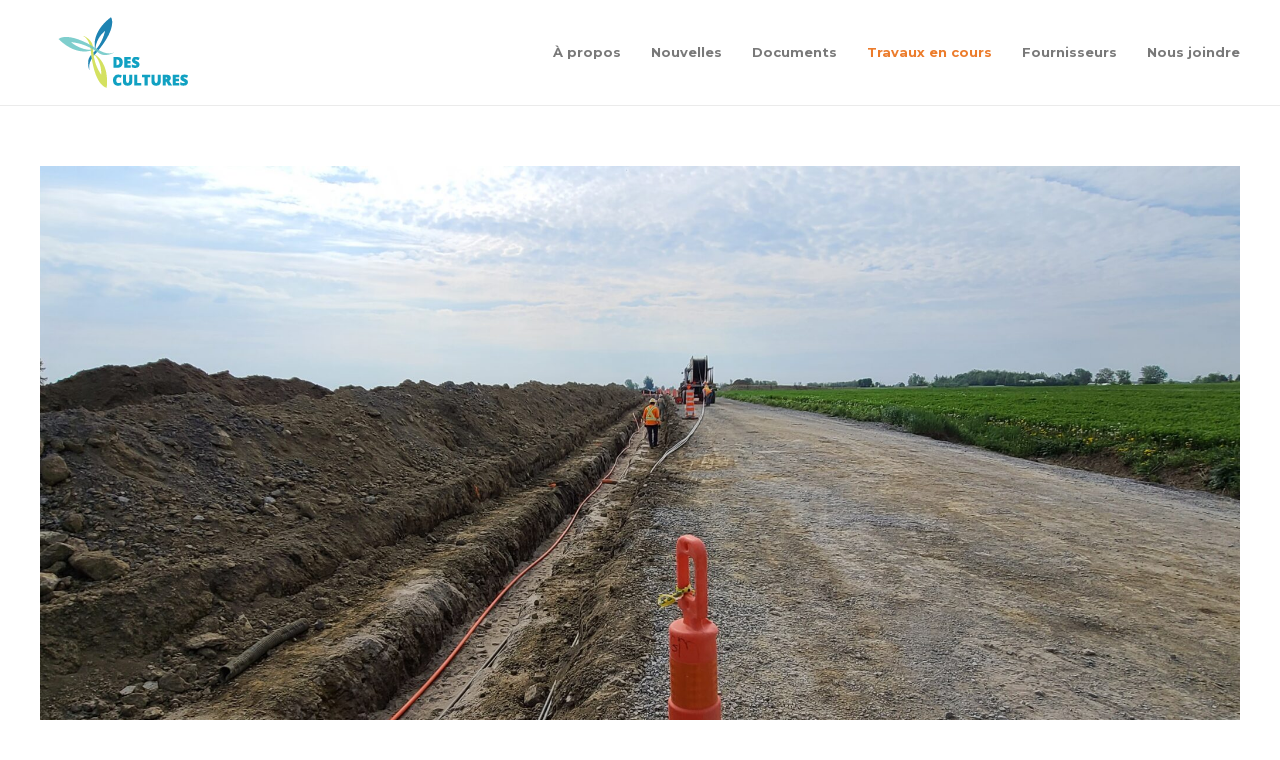

--- FILE ---
content_type: text/html; charset=utf-8
request_url: https://www.google.com/recaptcha/api2/anchor?ar=1&k=6Lfx1yEaAAAAAE_NW52jnUt-gY1lGAgjf2eaazR4&co=aHR0cHM6Ly9wcm9qZXRlb2xpZW5kZXNjdWx0dXJlcy5jb206NDQz&hl=en&v=PoyoqOPhxBO7pBk68S4YbpHZ&size=invisible&anchor-ms=20000&execute-ms=30000&cb=ug8vd9d9ljly
body_size: 48783
content:
<!DOCTYPE HTML><html dir="ltr" lang="en"><head><meta http-equiv="Content-Type" content="text/html; charset=UTF-8">
<meta http-equiv="X-UA-Compatible" content="IE=edge">
<title>reCAPTCHA</title>
<style type="text/css">
/* cyrillic-ext */
@font-face {
  font-family: 'Roboto';
  font-style: normal;
  font-weight: 400;
  font-stretch: 100%;
  src: url(//fonts.gstatic.com/s/roboto/v48/KFO7CnqEu92Fr1ME7kSn66aGLdTylUAMa3GUBHMdazTgWw.woff2) format('woff2');
  unicode-range: U+0460-052F, U+1C80-1C8A, U+20B4, U+2DE0-2DFF, U+A640-A69F, U+FE2E-FE2F;
}
/* cyrillic */
@font-face {
  font-family: 'Roboto';
  font-style: normal;
  font-weight: 400;
  font-stretch: 100%;
  src: url(//fonts.gstatic.com/s/roboto/v48/KFO7CnqEu92Fr1ME7kSn66aGLdTylUAMa3iUBHMdazTgWw.woff2) format('woff2');
  unicode-range: U+0301, U+0400-045F, U+0490-0491, U+04B0-04B1, U+2116;
}
/* greek-ext */
@font-face {
  font-family: 'Roboto';
  font-style: normal;
  font-weight: 400;
  font-stretch: 100%;
  src: url(//fonts.gstatic.com/s/roboto/v48/KFO7CnqEu92Fr1ME7kSn66aGLdTylUAMa3CUBHMdazTgWw.woff2) format('woff2');
  unicode-range: U+1F00-1FFF;
}
/* greek */
@font-face {
  font-family: 'Roboto';
  font-style: normal;
  font-weight: 400;
  font-stretch: 100%;
  src: url(//fonts.gstatic.com/s/roboto/v48/KFO7CnqEu92Fr1ME7kSn66aGLdTylUAMa3-UBHMdazTgWw.woff2) format('woff2');
  unicode-range: U+0370-0377, U+037A-037F, U+0384-038A, U+038C, U+038E-03A1, U+03A3-03FF;
}
/* math */
@font-face {
  font-family: 'Roboto';
  font-style: normal;
  font-weight: 400;
  font-stretch: 100%;
  src: url(//fonts.gstatic.com/s/roboto/v48/KFO7CnqEu92Fr1ME7kSn66aGLdTylUAMawCUBHMdazTgWw.woff2) format('woff2');
  unicode-range: U+0302-0303, U+0305, U+0307-0308, U+0310, U+0312, U+0315, U+031A, U+0326-0327, U+032C, U+032F-0330, U+0332-0333, U+0338, U+033A, U+0346, U+034D, U+0391-03A1, U+03A3-03A9, U+03B1-03C9, U+03D1, U+03D5-03D6, U+03F0-03F1, U+03F4-03F5, U+2016-2017, U+2034-2038, U+203C, U+2040, U+2043, U+2047, U+2050, U+2057, U+205F, U+2070-2071, U+2074-208E, U+2090-209C, U+20D0-20DC, U+20E1, U+20E5-20EF, U+2100-2112, U+2114-2115, U+2117-2121, U+2123-214F, U+2190, U+2192, U+2194-21AE, U+21B0-21E5, U+21F1-21F2, U+21F4-2211, U+2213-2214, U+2216-22FF, U+2308-230B, U+2310, U+2319, U+231C-2321, U+2336-237A, U+237C, U+2395, U+239B-23B7, U+23D0, U+23DC-23E1, U+2474-2475, U+25AF, U+25B3, U+25B7, U+25BD, U+25C1, U+25CA, U+25CC, U+25FB, U+266D-266F, U+27C0-27FF, U+2900-2AFF, U+2B0E-2B11, U+2B30-2B4C, U+2BFE, U+3030, U+FF5B, U+FF5D, U+1D400-1D7FF, U+1EE00-1EEFF;
}
/* symbols */
@font-face {
  font-family: 'Roboto';
  font-style: normal;
  font-weight: 400;
  font-stretch: 100%;
  src: url(//fonts.gstatic.com/s/roboto/v48/KFO7CnqEu92Fr1ME7kSn66aGLdTylUAMaxKUBHMdazTgWw.woff2) format('woff2');
  unicode-range: U+0001-000C, U+000E-001F, U+007F-009F, U+20DD-20E0, U+20E2-20E4, U+2150-218F, U+2190, U+2192, U+2194-2199, U+21AF, U+21E6-21F0, U+21F3, U+2218-2219, U+2299, U+22C4-22C6, U+2300-243F, U+2440-244A, U+2460-24FF, U+25A0-27BF, U+2800-28FF, U+2921-2922, U+2981, U+29BF, U+29EB, U+2B00-2BFF, U+4DC0-4DFF, U+FFF9-FFFB, U+10140-1018E, U+10190-1019C, U+101A0, U+101D0-101FD, U+102E0-102FB, U+10E60-10E7E, U+1D2C0-1D2D3, U+1D2E0-1D37F, U+1F000-1F0FF, U+1F100-1F1AD, U+1F1E6-1F1FF, U+1F30D-1F30F, U+1F315, U+1F31C, U+1F31E, U+1F320-1F32C, U+1F336, U+1F378, U+1F37D, U+1F382, U+1F393-1F39F, U+1F3A7-1F3A8, U+1F3AC-1F3AF, U+1F3C2, U+1F3C4-1F3C6, U+1F3CA-1F3CE, U+1F3D4-1F3E0, U+1F3ED, U+1F3F1-1F3F3, U+1F3F5-1F3F7, U+1F408, U+1F415, U+1F41F, U+1F426, U+1F43F, U+1F441-1F442, U+1F444, U+1F446-1F449, U+1F44C-1F44E, U+1F453, U+1F46A, U+1F47D, U+1F4A3, U+1F4B0, U+1F4B3, U+1F4B9, U+1F4BB, U+1F4BF, U+1F4C8-1F4CB, U+1F4D6, U+1F4DA, U+1F4DF, U+1F4E3-1F4E6, U+1F4EA-1F4ED, U+1F4F7, U+1F4F9-1F4FB, U+1F4FD-1F4FE, U+1F503, U+1F507-1F50B, U+1F50D, U+1F512-1F513, U+1F53E-1F54A, U+1F54F-1F5FA, U+1F610, U+1F650-1F67F, U+1F687, U+1F68D, U+1F691, U+1F694, U+1F698, U+1F6AD, U+1F6B2, U+1F6B9-1F6BA, U+1F6BC, U+1F6C6-1F6CF, U+1F6D3-1F6D7, U+1F6E0-1F6EA, U+1F6F0-1F6F3, U+1F6F7-1F6FC, U+1F700-1F7FF, U+1F800-1F80B, U+1F810-1F847, U+1F850-1F859, U+1F860-1F887, U+1F890-1F8AD, U+1F8B0-1F8BB, U+1F8C0-1F8C1, U+1F900-1F90B, U+1F93B, U+1F946, U+1F984, U+1F996, U+1F9E9, U+1FA00-1FA6F, U+1FA70-1FA7C, U+1FA80-1FA89, U+1FA8F-1FAC6, U+1FACE-1FADC, U+1FADF-1FAE9, U+1FAF0-1FAF8, U+1FB00-1FBFF;
}
/* vietnamese */
@font-face {
  font-family: 'Roboto';
  font-style: normal;
  font-weight: 400;
  font-stretch: 100%;
  src: url(//fonts.gstatic.com/s/roboto/v48/KFO7CnqEu92Fr1ME7kSn66aGLdTylUAMa3OUBHMdazTgWw.woff2) format('woff2');
  unicode-range: U+0102-0103, U+0110-0111, U+0128-0129, U+0168-0169, U+01A0-01A1, U+01AF-01B0, U+0300-0301, U+0303-0304, U+0308-0309, U+0323, U+0329, U+1EA0-1EF9, U+20AB;
}
/* latin-ext */
@font-face {
  font-family: 'Roboto';
  font-style: normal;
  font-weight: 400;
  font-stretch: 100%;
  src: url(//fonts.gstatic.com/s/roboto/v48/KFO7CnqEu92Fr1ME7kSn66aGLdTylUAMa3KUBHMdazTgWw.woff2) format('woff2');
  unicode-range: U+0100-02BA, U+02BD-02C5, U+02C7-02CC, U+02CE-02D7, U+02DD-02FF, U+0304, U+0308, U+0329, U+1D00-1DBF, U+1E00-1E9F, U+1EF2-1EFF, U+2020, U+20A0-20AB, U+20AD-20C0, U+2113, U+2C60-2C7F, U+A720-A7FF;
}
/* latin */
@font-face {
  font-family: 'Roboto';
  font-style: normal;
  font-weight: 400;
  font-stretch: 100%;
  src: url(//fonts.gstatic.com/s/roboto/v48/KFO7CnqEu92Fr1ME7kSn66aGLdTylUAMa3yUBHMdazQ.woff2) format('woff2');
  unicode-range: U+0000-00FF, U+0131, U+0152-0153, U+02BB-02BC, U+02C6, U+02DA, U+02DC, U+0304, U+0308, U+0329, U+2000-206F, U+20AC, U+2122, U+2191, U+2193, U+2212, U+2215, U+FEFF, U+FFFD;
}
/* cyrillic-ext */
@font-face {
  font-family: 'Roboto';
  font-style: normal;
  font-weight: 500;
  font-stretch: 100%;
  src: url(//fonts.gstatic.com/s/roboto/v48/KFO7CnqEu92Fr1ME7kSn66aGLdTylUAMa3GUBHMdazTgWw.woff2) format('woff2');
  unicode-range: U+0460-052F, U+1C80-1C8A, U+20B4, U+2DE0-2DFF, U+A640-A69F, U+FE2E-FE2F;
}
/* cyrillic */
@font-face {
  font-family: 'Roboto';
  font-style: normal;
  font-weight: 500;
  font-stretch: 100%;
  src: url(//fonts.gstatic.com/s/roboto/v48/KFO7CnqEu92Fr1ME7kSn66aGLdTylUAMa3iUBHMdazTgWw.woff2) format('woff2');
  unicode-range: U+0301, U+0400-045F, U+0490-0491, U+04B0-04B1, U+2116;
}
/* greek-ext */
@font-face {
  font-family: 'Roboto';
  font-style: normal;
  font-weight: 500;
  font-stretch: 100%;
  src: url(//fonts.gstatic.com/s/roboto/v48/KFO7CnqEu92Fr1ME7kSn66aGLdTylUAMa3CUBHMdazTgWw.woff2) format('woff2');
  unicode-range: U+1F00-1FFF;
}
/* greek */
@font-face {
  font-family: 'Roboto';
  font-style: normal;
  font-weight: 500;
  font-stretch: 100%;
  src: url(//fonts.gstatic.com/s/roboto/v48/KFO7CnqEu92Fr1ME7kSn66aGLdTylUAMa3-UBHMdazTgWw.woff2) format('woff2');
  unicode-range: U+0370-0377, U+037A-037F, U+0384-038A, U+038C, U+038E-03A1, U+03A3-03FF;
}
/* math */
@font-face {
  font-family: 'Roboto';
  font-style: normal;
  font-weight: 500;
  font-stretch: 100%;
  src: url(//fonts.gstatic.com/s/roboto/v48/KFO7CnqEu92Fr1ME7kSn66aGLdTylUAMawCUBHMdazTgWw.woff2) format('woff2');
  unicode-range: U+0302-0303, U+0305, U+0307-0308, U+0310, U+0312, U+0315, U+031A, U+0326-0327, U+032C, U+032F-0330, U+0332-0333, U+0338, U+033A, U+0346, U+034D, U+0391-03A1, U+03A3-03A9, U+03B1-03C9, U+03D1, U+03D5-03D6, U+03F0-03F1, U+03F4-03F5, U+2016-2017, U+2034-2038, U+203C, U+2040, U+2043, U+2047, U+2050, U+2057, U+205F, U+2070-2071, U+2074-208E, U+2090-209C, U+20D0-20DC, U+20E1, U+20E5-20EF, U+2100-2112, U+2114-2115, U+2117-2121, U+2123-214F, U+2190, U+2192, U+2194-21AE, U+21B0-21E5, U+21F1-21F2, U+21F4-2211, U+2213-2214, U+2216-22FF, U+2308-230B, U+2310, U+2319, U+231C-2321, U+2336-237A, U+237C, U+2395, U+239B-23B7, U+23D0, U+23DC-23E1, U+2474-2475, U+25AF, U+25B3, U+25B7, U+25BD, U+25C1, U+25CA, U+25CC, U+25FB, U+266D-266F, U+27C0-27FF, U+2900-2AFF, U+2B0E-2B11, U+2B30-2B4C, U+2BFE, U+3030, U+FF5B, U+FF5D, U+1D400-1D7FF, U+1EE00-1EEFF;
}
/* symbols */
@font-face {
  font-family: 'Roboto';
  font-style: normal;
  font-weight: 500;
  font-stretch: 100%;
  src: url(//fonts.gstatic.com/s/roboto/v48/KFO7CnqEu92Fr1ME7kSn66aGLdTylUAMaxKUBHMdazTgWw.woff2) format('woff2');
  unicode-range: U+0001-000C, U+000E-001F, U+007F-009F, U+20DD-20E0, U+20E2-20E4, U+2150-218F, U+2190, U+2192, U+2194-2199, U+21AF, U+21E6-21F0, U+21F3, U+2218-2219, U+2299, U+22C4-22C6, U+2300-243F, U+2440-244A, U+2460-24FF, U+25A0-27BF, U+2800-28FF, U+2921-2922, U+2981, U+29BF, U+29EB, U+2B00-2BFF, U+4DC0-4DFF, U+FFF9-FFFB, U+10140-1018E, U+10190-1019C, U+101A0, U+101D0-101FD, U+102E0-102FB, U+10E60-10E7E, U+1D2C0-1D2D3, U+1D2E0-1D37F, U+1F000-1F0FF, U+1F100-1F1AD, U+1F1E6-1F1FF, U+1F30D-1F30F, U+1F315, U+1F31C, U+1F31E, U+1F320-1F32C, U+1F336, U+1F378, U+1F37D, U+1F382, U+1F393-1F39F, U+1F3A7-1F3A8, U+1F3AC-1F3AF, U+1F3C2, U+1F3C4-1F3C6, U+1F3CA-1F3CE, U+1F3D4-1F3E0, U+1F3ED, U+1F3F1-1F3F3, U+1F3F5-1F3F7, U+1F408, U+1F415, U+1F41F, U+1F426, U+1F43F, U+1F441-1F442, U+1F444, U+1F446-1F449, U+1F44C-1F44E, U+1F453, U+1F46A, U+1F47D, U+1F4A3, U+1F4B0, U+1F4B3, U+1F4B9, U+1F4BB, U+1F4BF, U+1F4C8-1F4CB, U+1F4D6, U+1F4DA, U+1F4DF, U+1F4E3-1F4E6, U+1F4EA-1F4ED, U+1F4F7, U+1F4F9-1F4FB, U+1F4FD-1F4FE, U+1F503, U+1F507-1F50B, U+1F50D, U+1F512-1F513, U+1F53E-1F54A, U+1F54F-1F5FA, U+1F610, U+1F650-1F67F, U+1F687, U+1F68D, U+1F691, U+1F694, U+1F698, U+1F6AD, U+1F6B2, U+1F6B9-1F6BA, U+1F6BC, U+1F6C6-1F6CF, U+1F6D3-1F6D7, U+1F6E0-1F6EA, U+1F6F0-1F6F3, U+1F6F7-1F6FC, U+1F700-1F7FF, U+1F800-1F80B, U+1F810-1F847, U+1F850-1F859, U+1F860-1F887, U+1F890-1F8AD, U+1F8B0-1F8BB, U+1F8C0-1F8C1, U+1F900-1F90B, U+1F93B, U+1F946, U+1F984, U+1F996, U+1F9E9, U+1FA00-1FA6F, U+1FA70-1FA7C, U+1FA80-1FA89, U+1FA8F-1FAC6, U+1FACE-1FADC, U+1FADF-1FAE9, U+1FAF0-1FAF8, U+1FB00-1FBFF;
}
/* vietnamese */
@font-face {
  font-family: 'Roboto';
  font-style: normal;
  font-weight: 500;
  font-stretch: 100%;
  src: url(//fonts.gstatic.com/s/roboto/v48/KFO7CnqEu92Fr1ME7kSn66aGLdTylUAMa3OUBHMdazTgWw.woff2) format('woff2');
  unicode-range: U+0102-0103, U+0110-0111, U+0128-0129, U+0168-0169, U+01A0-01A1, U+01AF-01B0, U+0300-0301, U+0303-0304, U+0308-0309, U+0323, U+0329, U+1EA0-1EF9, U+20AB;
}
/* latin-ext */
@font-face {
  font-family: 'Roboto';
  font-style: normal;
  font-weight: 500;
  font-stretch: 100%;
  src: url(//fonts.gstatic.com/s/roboto/v48/KFO7CnqEu92Fr1ME7kSn66aGLdTylUAMa3KUBHMdazTgWw.woff2) format('woff2');
  unicode-range: U+0100-02BA, U+02BD-02C5, U+02C7-02CC, U+02CE-02D7, U+02DD-02FF, U+0304, U+0308, U+0329, U+1D00-1DBF, U+1E00-1E9F, U+1EF2-1EFF, U+2020, U+20A0-20AB, U+20AD-20C0, U+2113, U+2C60-2C7F, U+A720-A7FF;
}
/* latin */
@font-face {
  font-family: 'Roboto';
  font-style: normal;
  font-weight: 500;
  font-stretch: 100%;
  src: url(//fonts.gstatic.com/s/roboto/v48/KFO7CnqEu92Fr1ME7kSn66aGLdTylUAMa3yUBHMdazQ.woff2) format('woff2');
  unicode-range: U+0000-00FF, U+0131, U+0152-0153, U+02BB-02BC, U+02C6, U+02DA, U+02DC, U+0304, U+0308, U+0329, U+2000-206F, U+20AC, U+2122, U+2191, U+2193, U+2212, U+2215, U+FEFF, U+FFFD;
}
/* cyrillic-ext */
@font-face {
  font-family: 'Roboto';
  font-style: normal;
  font-weight: 900;
  font-stretch: 100%;
  src: url(//fonts.gstatic.com/s/roboto/v48/KFO7CnqEu92Fr1ME7kSn66aGLdTylUAMa3GUBHMdazTgWw.woff2) format('woff2');
  unicode-range: U+0460-052F, U+1C80-1C8A, U+20B4, U+2DE0-2DFF, U+A640-A69F, U+FE2E-FE2F;
}
/* cyrillic */
@font-face {
  font-family: 'Roboto';
  font-style: normal;
  font-weight: 900;
  font-stretch: 100%;
  src: url(//fonts.gstatic.com/s/roboto/v48/KFO7CnqEu92Fr1ME7kSn66aGLdTylUAMa3iUBHMdazTgWw.woff2) format('woff2');
  unicode-range: U+0301, U+0400-045F, U+0490-0491, U+04B0-04B1, U+2116;
}
/* greek-ext */
@font-face {
  font-family: 'Roboto';
  font-style: normal;
  font-weight: 900;
  font-stretch: 100%;
  src: url(//fonts.gstatic.com/s/roboto/v48/KFO7CnqEu92Fr1ME7kSn66aGLdTylUAMa3CUBHMdazTgWw.woff2) format('woff2');
  unicode-range: U+1F00-1FFF;
}
/* greek */
@font-face {
  font-family: 'Roboto';
  font-style: normal;
  font-weight: 900;
  font-stretch: 100%;
  src: url(//fonts.gstatic.com/s/roboto/v48/KFO7CnqEu92Fr1ME7kSn66aGLdTylUAMa3-UBHMdazTgWw.woff2) format('woff2');
  unicode-range: U+0370-0377, U+037A-037F, U+0384-038A, U+038C, U+038E-03A1, U+03A3-03FF;
}
/* math */
@font-face {
  font-family: 'Roboto';
  font-style: normal;
  font-weight: 900;
  font-stretch: 100%;
  src: url(//fonts.gstatic.com/s/roboto/v48/KFO7CnqEu92Fr1ME7kSn66aGLdTylUAMawCUBHMdazTgWw.woff2) format('woff2');
  unicode-range: U+0302-0303, U+0305, U+0307-0308, U+0310, U+0312, U+0315, U+031A, U+0326-0327, U+032C, U+032F-0330, U+0332-0333, U+0338, U+033A, U+0346, U+034D, U+0391-03A1, U+03A3-03A9, U+03B1-03C9, U+03D1, U+03D5-03D6, U+03F0-03F1, U+03F4-03F5, U+2016-2017, U+2034-2038, U+203C, U+2040, U+2043, U+2047, U+2050, U+2057, U+205F, U+2070-2071, U+2074-208E, U+2090-209C, U+20D0-20DC, U+20E1, U+20E5-20EF, U+2100-2112, U+2114-2115, U+2117-2121, U+2123-214F, U+2190, U+2192, U+2194-21AE, U+21B0-21E5, U+21F1-21F2, U+21F4-2211, U+2213-2214, U+2216-22FF, U+2308-230B, U+2310, U+2319, U+231C-2321, U+2336-237A, U+237C, U+2395, U+239B-23B7, U+23D0, U+23DC-23E1, U+2474-2475, U+25AF, U+25B3, U+25B7, U+25BD, U+25C1, U+25CA, U+25CC, U+25FB, U+266D-266F, U+27C0-27FF, U+2900-2AFF, U+2B0E-2B11, U+2B30-2B4C, U+2BFE, U+3030, U+FF5B, U+FF5D, U+1D400-1D7FF, U+1EE00-1EEFF;
}
/* symbols */
@font-face {
  font-family: 'Roboto';
  font-style: normal;
  font-weight: 900;
  font-stretch: 100%;
  src: url(//fonts.gstatic.com/s/roboto/v48/KFO7CnqEu92Fr1ME7kSn66aGLdTylUAMaxKUBHMdazTgWw.woff2) format('woff2');
  unicode-range: U+0001-000C, U+000E-001F, U+007F-009F, U+20DD-20E0, U+20E2-20E4, U+2150-218F, U+2190, U+2192, U+2194-2199, U+21AF, U+21E6-21F0, U+21F3, U+2218-2219, U+2299, U+22C4-22C6, U+2300-243F, U+2440-244A, U+2460-24FF, U+25A0-27BF, U+2800-28FF, U+2921-2922, U+2981, U+29BF, U+29EB, U+2B00-2BFF, U+4DC0-4DFF, U+FFF9-FFFB, U+10140-1018E, U+10190-1019C, U+101A0, U+101D0-101FD, U+102E0-102FB, U+10E60-10E7E, U+1D2C0-1D2D3, U+1D2E0-1D37F, U+1F000-1F0FF, U+1F100-1F1AD, U+1F1E6-1F1FF, U+1F30D-1F30F, U+1F315, U+1F31C, U+1F31E, U+1F320-1F32C, U+1F336, U+1F378, U+1F37D, U+1F382, U+1F393-1F39F, U+1F3A7-1F3A8, U+1F3AC-1F3AF, U+1F3C2, U+1F3C4-1F3C6, U+1F3CA-1F3CE, U+1F3D4-1F3E0, U+1F3ED, U+1F3F1-1F3F3, U+1F3F5-1F3F7, U+1F408, U+1F415, U+1F41F, U+1F426, U+1F43F, U+1F441-1F442, U+1F444, U+1F446-1F449, U+1F44C-1F44E, U+1F453, U+1F46A, U+1F47D, U+1F4A3, U+1F4B0, U+1F4B3, U+1F4B9, U+1F4BB, U+1F4BF, U+1F4C8-1F4CB, U+1F4D6, U+1F4DA, U+1F4DF, U+1F4E3-1F4E6, U+1F4EA-1F4ED, U+1F4F7, U+1F4F9-1F4FB, U+1F4FD-1F4FE, U+1F503, U+1F507-1F50B, U+1F50D, U+1F512-1F513, U+1F53E-1F54A, U+1F54F-1F5FA, U+1F610, U+1F650-1F67F, U+1F687, U+1F68D, U+1F691, U+1F694, U+1F698, U+1F6AD, U+1F6B2, U+1F6B9-1F6BA, U+1F6BC, U+1F6C6-1F6CF, U+1F6D3-1F6D7, U+1F6E0-1F6EA, U+1F6F0-1F6F3, U+1F6F7-1F6FC, U+1F700-1F7FF, U+1F800-1F80B, U+1F810-1F847, U+1F850-1F859, U+1F860-1F887, U+1F890-1F8AD, U+1F8B0-1F8BB, U+1F8C0-1F8C1, U+1F900-1F90B, U+1F93B, U+1F946, U+1F984, U+1F996, U+1F9E9, U+1FA00-1FA6F, U+1FA70-1FA7C, U+1FA80-1FA89, U+1FA8F-1FAC6, U+1FACE-1FADC, U+1FADF-1FAE9, U+1FAF0-1FAF8, U+1FB00-1FBFF;
}
/* vietnamese */
@font-face {
  font-family: 'Roboto';
  font-style: normal;
  font-weight: 900;
  font-stretch: 100%;
  src: url(//fonts.gstatic.com/s/roboto/v48/KFO7CnqEu92Fr1ME7kSn66aGLdTylUAMa3OUBHMdazTgWw.woff2) format('woff2');
  unicode-range: U+0102-0103, U+0110-0111, U+0128-0129, U+0168-0169, U+01A0-01A1, U+01AF-01B0, U+0300-0301, U+0303-0304, U+0308-0309, U+0323, U+0329, U+1EA0-1EF9, U+20AB;
}
/* latin-ext */
@font-face {
  font-family: 'Roboto';
  font-style: normal;
  font-weight: 900;
  font-stretch: 100%;
  src: url(//fonts.gstatic.com/s/roboto/v48/KFO7CnqEu92Fr1ME7kSn66aGLdTylUAMa3KUBHMdazTgWw.woff2) format('woff2');
  unicode-range: U+0100-02BA, U+02BD-02C5, U+02C7-02CC, U+02CE-02D7, U+02DD-02FF, U+0304, U+0308, U+0329, U+1D00-1DBF, U+1E00-1E9F, U+1EF2-1EFF, U+2020, U+20A0-20AB, U+20AD-20C0, U+2113, U+2C60-2C7F, U+A720-A7FF;
}
/* latin */
@font-face {
  font-family: 'Roboto';
  font-style: normal;
  font-weight: 900;
  font-stretch: 100%;
  src: url(//fonts.gstatic.com/s/roboto/v48/KFO7CnqEu92Fr1ME7kSn66aGLdTylUAMa3yUBHMdazQ.woff2) format('woff2');
  unicode-range: U+0000-00FF, U+0131, U+0152-0153, U+02BB-02BC, U+02C6, U+02DA, U+02DC, U+0304, U+0308, U+0329, U+2000-206F, U+20AC, U+2122, U+2191, U+2193, U+2212, U+2215, U+FEFF, U+FFFD;
}

</style>
<link rel="stylesheet" type="text/css" href="https://www.gstatic.com/recaptcha/releases/PoyoqOPhxBO7pBk68S4YbpHZ/styles__ltr.css">
<script nonce="BqdiW-rB-lHyupCLkdbA7A" type="text/javascript">window['__recaptcha_api'] = 'https://www.google.com/recaptcha/api2/';</script>
<script type="text/javascript" src="https://www.gstatic.com/recaptcha/releases/PoyoqOPhxBO7pBk68S4YbpHZ/recaptcha__en.js" nonce="BqdiW-rB-lHyupCLkdbA7A">
      
    </script></head>
<body><div id="rc-anchor-alert" class="rc-anchor-alert"></div>
<input type="hidden" id="recaptcha-token" value="[base64]">
<script type="text/javascript" nonce="BqdiW-rB-lHyupCLkdbA7A">
      recaptcha.anchor.Main.init("[\x22ainput\x22,[\x22bgdata\x22,\x22\x22,\[base64]/[base64]/[base64]/ZyhXLGgpOnEoW04sMjEsbF0sVywwKSxoKSxmYWxzZSxmYWxzZSl9Y2F0Y2goayl7RygzNTgsVyk/[base64]/[base64]/[base64]/[base64]/[base64]/[base64]/[base64]/bmV3IEJbT10oRFswXSk6dz09Mj9uZXcgQltPXShEWzBdLERbMV0pOnc9PTM/bmV3IEJbT10oRFswXSxEWzFdLERbMl0pOnc9PTQ/[base64]/[base64]/[base64]/[base64]/[base64]\\u003d\x22,\[base64]\x22,\[base64]/DnlVWS8Kzw5nDncOPBcK4w611G0E6N8O/wp/CpgTDpD7CssOoeUNywp4NwpZOZ8Ksej3CiMOOw77CvxHCp0pAw6PDjknDuDTCgRVFwpvDr8OowoIsw6kFXcKYKGrCkMK6AMOhwqPDuQkQwovDsMKBATsmRMOhCnYNQMOJT3XDl8Kvw5vDrGtsNQoOw6LCusOZw4RmwonDnlrCpBJ/w7zCrzNQwrguZiUlY0XCk8K/w57Cr8Kuw7IKDDHCpxtAwolhAsKLc8K1wrXCkBQFfzrCi27Dv00Jw6kIw7PDqCteWHtRFsKKw4pMw7FSwrIYw7DDhyDCrTfChsKKwq/DhhI/ZsKbwqvDjxkARsO7w47DosK9w6vDokPCq1NUXcOPFcKnCsKxw4fDn8K+JRl4wobCjMO/[base64]/[base64]/DqXlQfsO5w5QEwocBL37CosOleHzDlkJXTsOaGlXDpXzCtSDDlQd0EcKqBMKAw5nDncKSw6LDjsKgXMK1w6nCiUfDkT7DhnVNwopRw7hVwrxOD8Khw6PDtsOrJcKYwqvCnh7Dn8KxaMOJwoHCm8Ogw6jCssKsw5JiwrgSw7NSaBPCuC3DtHoRYcK9csOZYMK/w6jChDJUw4ZhVjzCtzYqw6U7CCLDqMKJwprDl8OFwpnDuwJ1w6jCicO5MMO4w6dow4IJG8KWw7pfY8KhwqnDplrCscOEw4rCuRcfMMK9wq1iGxLDvcK9AljDtMOUOFQgLhLDvWXChHxcw4wtT8KresOtw5vCkcKHL0XDisO3w5PDpcKaw4Qqw4d/R8K9wq/Ct8Kuw6zDs0zCl8KtBw1PSFbDnsOIwpQaKwJHwo/Dik1qf8KCw60NTsKLQlPCjzbCh3nDrEAWEDvDvsOpwr4TC8O9FDvCl8KyD3VPwq/Dv8KKwonDpGbDmCt5wpwNU8O5Z8OXTT9NwpjDsljDmMKHM2LDrHVwwqrDp8O8wpUJIMOCQVnCjMKsRG/CqHFxZMOiOsK/w5bDmMKBTsKBPsOXIyR6wprCssKxwoLCs8Kuez/DvMOew71uAcK3w5TDssKgw7AIC0/CpsKUCSgdDRTDkMOvw5DCisK+bhM1UMOlBMORwpEjw5gROlnDlMO3wqcqwr/[base64]/CmQXChhzCo350LsKeOMKpccODGcO2QMO3w7YgIV13PRHChcO+SiXDlsKmw7XDhjHCuMOiw4xeSi/DvUbCg31Gwp8qK8KCa8Okwp9PdXQzZ8OgwplkDMKeeznDgQ/DmTcNJwoWf8KUwqlaecKbwoZlwp5Dw4DCgm5cwrtXdT3DgcODYcO4OizDh0lVOkDDnX3CpsOJdcOvHRMmcm/DmsOLwoPDiyHCsQUdwo/ClRrCuMKfw4LDtMOeO8O8w4jDhMK1ZDQYB8Ksw4LDs0taw6XDgmjDicKHBnXDh2oceU84w6HCtX3Cs8KVwrXDvFtbwqQMw75xwqMcc1rDjwrDssKrw4HDsMKkHsKcXiJIWSvDmMKxHRPCpXcewobCsl51w5E7N1RhGg1xwqbCjMKmCicGwqvCoFNEw6wBwr7DisO/Yy3Dt8KawoHCkCrDvQpbwo3CvMOMBMOHwrHCs8OOwpR+wpxRbcOtDMKfMcOtwrTCh8Opw5XDsU/DtDjCq8KoVcKUw7DDtcKgesOhwoodbATCmi3DvGN8wo3CmDwhwrHDjMOnAsOqVcO1NSnDk2LCsMOZNMOawpwtw4/[base64]/DpcKrwrfCkTjCssKGG8ODOGBXF8KjIcOWwp7DkVzDn8KPI8KoYmHCrcO/w53Cs8KuVzjDkcOvPMKww6BEwqDDhsKewrnCg8O6FmnCtFjCksO2w6kYwoXCq8KCMDQ4VHJTwofCoExHdSnCh1tMw4vDr8K9w6wvCsOQw6RpwpRbwpwWSivClsKmwrx0UcKlwoE2esKwwpdNwr/CuipHO8Kkwq3DlcOxwoUGw6zDkhDCgSQZGT9kexTDp8O+w5VuXUYBw7vDq8KEw4rCgnTCh8OwdDMiwpDDvk4pMsKewpjDl8Oua8OwK8OpwqbDnwxHHS3ClijDtcONw6XDnH3CscKSO2DCn8KQwowYcl/CqEPDpCjDkS7Dug8pw5LDknsHNDcHa8KuSB0GByfCj8KpUnQOZsOjM8Ojwrgow5ESUMKvfiwtwrHCscKxb0rDtMKLKcKRw61Kw6I9fyJRwq3CtA7DpRBWw7NXw44tdcKswpl1NRnCksOGP1QQw7bDnsK9w7/DtsOPwpHDslXDvhLCk1HDvGzClsK1RTHDsnsoJsKuw5Bow7DCukvDisOvHV3Dp13DicO+XcK3GMKBwoTDkXQlw7okwr8gEcOuwrJzwqvDsUfDrcKZMjHClikqbcOQKXbDrAw/XGF9XcKVwpvDucO9w7tYC1rCgMKObCRWw50bC1bDp1HCiMOVZsKTQsKrbMK5w6/CmSjDqVLCs8Kgw45BwpJQZ8KgwoDCijzDhAzDm0/DpgvDqBfCn0jDuC4sUHvDjSIZSSVGLcKNdTXDlsO1wo/Cv8KXw4FhwoBtwq7Do1XCpFpKbcKxFD4eV1DCpMOTCTHDosOuw7fDgGBZPXnCicKuwqFmR8KCw5opwp0uKMOOcRhhHsOfw7N3Y0NhwpUYM8OjwqcAw5Z9K8OUSBHDm8Olw40Gw4HCssOEE8K+woQQScKCZ1jDt3LCq0bChBxRw5QHUCt/[base64]/ScONN2DDi8KHQ8OzwoADFirDt8K0dELCpsO5J0E5aMOdE8KMHMK9w57CpsOMw45/[base64]/HzTDmWLCmVEnwqdBMhDCoMKOw5vDnjsrIQNNwrVFwqVwwpxlOS3DkUbDuwYzwqB/w7kNw6ZTw7PDhlHDssKiw6DDvcKGUBBlw5LDkCjDmsKBwpvClxvCvFcGCGVQw53DmD3DnCBeD8OYXcOxwrAvBcOLw4nCg8K4PsOFJnlwLwsnSsKKT8ONwq91akjCs8OzwrpyBzghw6EMSALCrFDDln0Vwo/[base64]/[base64]/YWvCiXnDk8K8w7RiMVUHXlBsw50DwoN3wofDocK0w6DCkhXCnSp/ZsOdw44IEjjChcK1wrtyLnZcwr4EL8K7fD7DqDc+w5fCq1DClTkTQkM1CzLDkgFxwrvDmsOpfClfOcKaw7pjR8K4w6LDtk84HzEdT8OWa8KrwpfDoMOGwosTwqnDjQnDo8K1wooiw51ow7MyWSrDm1Y3w6HCnkzDnsKEd8Oqwpofwr/DvcKANsOEYsO9wqNYeBbCngRpecOpVMO0Q8O6wr4Jd3TDmcKyEMKAw4nDh8KGwrI1DVJGw73DjsOcOcKwwq9yVHrDm1/CocObcsKtHjo2wr7Dh8Kew6AldcO6wp1MasOsw6JXKsKMw5ReccK9ITJ2wp1Ow4DClcKEwoTDh8KHX8Oiw5rCi10DwqbCqy/[base64]/w7/CrwjCjmpMTwRLajNCc8KXQgV/w77Cq8OIK3xGNMKtEX1jwq/DssKfwrNVw6DCvSHDrh/DhsKsBDnCl3EZNjIMeVcsw4cIw7nChkfCjMOTwp/[base64]/w6nCgG/DlcO6T8Kzw60zw7PDgE7Dq8KMDMKDGU19A8K0wrHDtHZwQMKjdMOjwp1fW8OcKDQ0MsOWCsOBw4jDuhMcNkksw7/[base64]/Du2ZHJMOSwrXClMOMe8K/[base64]/DhWlSw6zDuMKCw6p5woDDqcKxacOUZnPDjG3CqMOqw7TCnlgEw5LDksOvw5TDvy4ow7ZSwqIqAsOjAcKmw5vDmzZxw7wLwpvDkxgQwoDDosKqWB/DocOYfcOsBB4SJlbCnnZVwr/DvMK9T8OWwrvCqsO/[base64]/FsKlHcOLDcOYK2USw5g7RTTDsnnCjsO4woDDhsOpwplyEVDDm8OVLm7DsQYYOFlQZsKGBcK2Q8Kxw5fCjTPDvcOew7vDmm0HLwh/w4rDn8KYIMOcXMKdw7dkw5vCk8K0UsKDwpMfw5XDnAoUMA5dw6PCtkkVO8Kuw7k6wp7Dh8KhTzNGOMK1NzPDvk7DmcOFM8KsIzfCqcOXwr7Doj/CmsKidEk8w4QoHjvCuFEnwpRGesKmwrBqLcORfSPDijlswr55wrfDo3MrwpluPsKaTwjCuxrDrS5XJRNJwrl3wofCtmB4w4Bhw7ZlRwnClMOTWMOjwrbCiFIOSgdKPxzDv8OMw5jDqMKDw6Z2P8OnSUFUwprDpCNVw6vDicK/[base64]/CqgkLw4zCnMK+BnvCgsKOw6TDusKYwq7Cr8KwwpFowocCw7/DgEoCwpvCgQ9Aw7TCiMKhw7dowpjCnEMQw6vDiTzCksORwpRWw6pZdsKoCANcw4HDjh/[base64]/W8Ovw5nCuhbClhcfwoh3w7R1LsObUMKGBlbDk3xSKsKqw5PClcOCw4/DvsKJwoTDpAXDszvCmMKCwp/[base64]/DsjDCnWXCrMOiNsOFw4hewrfCo8OYDcKfJhQoI8KPcyh5fcOIMMKwWMOSMsKBwr/CsnHChcKqw7TDnXHDrT1BKR/CsnsEw6xpw6kgwprCnCXDqA/DkMKsF8Oow7BCwqbDlsKdw7XDoSBmbsKyIsKlw7vCkMOHCydpKXfCh1AkwrPDtjp3w67CghfCuEtRwoA5MULDiMO8wrQJwqDDqA1RQcKDRMOWQ8K+bQMGGsKVfcKZw69NVVvDvznCvsKtfV9/Ojlkwog/DcK+w7w+w5nClzkaw5zCkHPCv8OKwo/DrV7DmkjDpkRMw4XDg29xSMOtflfCkGLDocKmw6k7ES1vw4gQBcO2csKLD28LMQHCqHrCisKCBMOJBsOscE/CosKNZcOgTEHCtDbChsKYD8OqwrzDohszTz0fwrHDlsK4w6rCtcOQw77CvcKAfh1Yw4/DiF3DscOEwpooGnzCrMODVhA4wq7DksKhwpt5w7vCqG4yw7UPw7RxZW7Clw08w7LDi8OCMMKkw4wdAw13DCLDscKBGEzCrcOrQEVTwqbDs0hLw4jDjMOXVsOWwoPDscO1SVcJJsO2wqc+XsOPYGAmPsKfw5nCjMOaw5vDt8KoKMK/wokpBcOjw4/ClQ7CtsOOYHLCml4cwqRbwpDCssO5wqRrc2LCscOzFhQ0EkF8w5jDqnJpwp/Ci8K6VsONO1JwwooyF8K6w7vCtsOOwqnCq8OJdlt3LDJfA1sjwr3DvFV7I8OZwrRSw5pEOsKGTcK5PsKQwqPDq8OgFsKowrzDosO1wr0yw7Ntw4IOY8KRZAVBwrDDpMOiwozCscKbwrbDnXzDvnrDksOPwpd+wrjCqcKZQMKYwo5cU8O9w6DDoS0eW8O/wr0sw69cwqnDtcKEw7xrM8KCDcKzw4XDkHjCj1fDvycjTS5/AWLCnMOPB8OkKjlGPHbClx1FHX4Hw6MhIHXDrHBNBULCp3ZuwqdbwqxFEcOAScOvwovDhcOXScKsw60nJBEdZcKJwrrDscO2w7tEw4klw4rCv8KCbcOfwrAJY8KdwqQxw5PCpcOXw5BBXcKBK8O/YMODw59ewqlew5JYw7PCrCsIw4vCmMKDw6tTJsK2NDvCj8KCeRnCoGLDlMObwrLDpAA/w4jCsMKASsOGYcOAwopxblVCw53DncOdwqMRWGnDjcKCwp3CgThvw77DscO1XVPDrsOpUzrCrsKJagbCrEszwobCrQLDpVRKw4dHSMK9A29SwrfCpsKzw6nDmMKVw5vDq09qE8KDw5TCkcK/KU4+w7rDk2Brw6HDsEsew7vChcKHL0jDgDLCgcKHDW9Jw6TCi8O1w5B0wp/DhcOswoRww6fCnsK8L11BZAxNdsK2w7XDtUcxw50BAX7DvMOseMObPMO5Dg81w4TDpx0aw6/Cly/[base64]/Ci1DCnnXCk0vCucOsR8KmbcOyTMOQDMKMSERkw4NUwqhaRsKzBsOQDTJ/wovCqsKawqbDihVowro6w6XDpsK+wopsFsOvwpjClGjCoEbDk8Ovw4lXRMOUw7ovw7bCkcKpw5fCt1fDoSAsdsKDw4VnC8KkTMKVFTMoXS9fw7TDj8O3Eg0uCMOnwq4Qwokmw4MgZTZxbCAFFMKOccOrwrfDnMKFwqLDr2TDpMORNsKnGcKdBMKsw5HDpcK/[base64]/LsKtwq7CkcOIB8KLasOiw5PCvT3CoUbDgkByw6TDjsO2Kw4GwonDrEUuw4Qkw4sxwoV2VVMtwocGw5xlcSFOe2vDk2rDj8OcZmRywoMqHw/[base64]/CtXoRwq/CjsKILcOmwq0TwocxMHoDwpYGLcKnwpM2ZGUBwqcCwoHDkH7CvcKZOWI8w73DtAdsJMKzwqrDpMKLw6fCsXLDqsOCYBhDwp/Dq0JFIcOqw51IwqTCh8OSw54/wpRJwozDskFNPGjCp8K3GFV5w4XCjsOqA0B+wrLDrVHCtgY4HjvCnVcyFjrCo0fChhgUOkHCj8OEw5zCjBbCq3M/WMOLw5EyUsO/[base64]/DuMOtdcO3HMOQBHpvSkYgwqQvZ33Ct8KCDGgow6rCt3JYGsOXVGfDsz/DgkMWIsOeHy3Dk8OGwoXCr3AfwpLDmFRyJ8O/LVw/bXHCocKvwrBRfC3DmcO5wpHCn8KDw5YywozDncOzw6HDv1nDiMKww57DhhTCgMKZw4jCosO/DxvDtMKyEcOcwp0zRMOsCcOEEMOTYUYRwoM/fsOZK0PDokDDunvCrMOIagzCpkTCt8OqwpbDnGPCqcOywrMcGXwmwqZbw640wqrCgcK0esK7GMKfGjXClcKtVsOEZ0JCwq/DmMKtw7jDuMK7w7TCmMKOw713wpHCi8KVUsO2EcONw5ZLw7EOwo4iFl3DucOITMO1w5QLwr1jwp8/dhpDw5dmw755CcKOXlpBwrDDqsOyw7LDn8OhbRrCvxbDqiTDv3jCvMKQCMO/[base64]/[base64]/Dr8KLfjVlw6hUaMO/w5bDpsOTK8KzScKyw5/Co8K4bCdNwq8QQsKhc8KawoTDkXfCqcOKw7PCmi8yXsOsJyLCoCwIw5M1amtTwpLCtFx1w4zCvcOww6wfW8O4wo/DqcK/[base64]/KcOow5x6wohKwpHCoA7DllULwrjCpSvCj0zDiT4CwoPDusKBw7JfZRjDsQnDv8OTw54zw4zDhsKSwpHDh3bCisOiwoPDgcK0w5otDhrCi3HDmwEAFnTDj1g4w70Pw5HCmFLCikrCv8KWwqrCpmYIwrPCscO0wrsiSsO/wpFgKWjDuGM/XcK9wqkTwq/CvMKqw7nDlMOkeTvDtcKdwojCgC7Di8O7EMK+w4DCpcKgwpzCmB4CC8OgbnIrw4VewrR+wo8/w7Ecw67DkFo+LsO4wqp0w5ddN3FUwrrDji7DjsO/wp3CgjjDrMOTw6vDh8OXVHlCNlB5OUUcA8OCw53DgsKAw7VkMHkQMsKmwqMJO37Dm1FiQkjDqSZMEU0vwoTCvcO2DjFvw69pw59ew6HDu3PDlsOORVfDvsOxw5RBwoo7wod+w6rCqAIYJ8K/[base64]/CnQRdSMOkw4jDrMKIw6TDtgINHkTCq8OtfA0KW8KXIgDClVnCssOMW2bDqQwRJB7Dm2PCk8KKwoDDoMKeDGzCo3snwp7Cow0gwoDChsKTwrJLwqrDnz92VATCsMOBw5puNsOvwr3Dn0rDjcKBWFLCjVNtwq/CisKWwr8rwroqMcKxJmFRWMKXwqQVR8OIS8Oiw7nCo8OCw5nDhzx+E8K0dsKUfhvCjGZQwrcSwoAABMOfwrHCjEDCim1rR8KPd8Kjwq4zO3A7JAJ3WMKgwqDDkyzDjMKpw47DnwwmejYxQUt7wqQowp/[base64]/Ct8O0wrMtw75TU2TCggRjXipJw6k8Hztkwol8w4TCn8KKwrlUYMOTw7pQDF5Ie1XDvMKhNcOPQsO6Ug5BwpVyEMK7QWFywoYXw7kew6zDkcOVwpwzTjjDqsKXw5HDugJBT1hfYcKrI2bDuMKZwqxce8K4X2o/L8ORY8OtwoInGkondMORaDbDlCLCgMKYw63DhsO/dsOBwpsWw5/DmMKjAQfCk8Kxd8OrfHxKW8ORJWjCoTo/w7PDrwDDpX3Cuy/DuGXDg1RBw77Dkk/DhMKkHh8MdcKmw4dKwqUQw4XDjUQIw71scsK5cQ/DqsKIKcOxG3rDshHCuAA8FWoFXcOCacO3w5YTwp1tRsOrw4XDgEsNZWbDg8K6w5JrMsORRFvDvMO3w4LCtsOSwr9ew5MjS2VnLVnClBvCr2DDj0TCg8KuecOdZsOADSPDkcKcDBXCmyYwcEHDjsOJKcOqwrFVA1AiS8O/bsK3wq5pdcKhw7zDvGYnASfCkBdVw6w4wrHCiwbDinRmwq5Nwo/[base64]/[base64]/CisO5a8OXw6nCvsKkXwXDtsKiA0jCrsKOw6zDhsOKwq8rL8K8wpQ2MCvDnizCiWHCncOFZMKQeMODcWZywonDtQ9dwqPCqSRTd8OKw6IUGGQMwr/DisO4IcKPKg0sVHfDrMKYw5Ngw4zDqGvCjkTCtiTDoFpcwonDgsOWw6kOD8OiwrzCh8K3w4EQZcK3w4/Cg8KQT8OQS8OFw7thOClBwpnDp23DuMOPQ8O1w64MwqZRMcO0UsOEwq0bw6w7TRPDjAJpw5fCslASw7coBi/Co8Kxw4/CoXvCjhJrfsOMeA7Ch8KZwrHCgMO6woXCr2c4H8Opwp81XgHClsOSwrYMKzJww6TDjMKZBMOpwphqbifDqsK0wo05wrd+EcKNwoDCvcO4woTCtsO9RiPCpEhkHg7Dnml2FAQ/JMKWw44laMOza8KBYcKTw6c8RsOGwqYsNsOHLMOaVQM7w4LCrsKtMcOKUz0UT8OAesOTwqTClSMYagdzw5N0wpDClcK2w6UMIMOmNsO/w4I5w4TCkMO4wpVYV8OWWMOvMHbCvsKJw7oFw4hRH0pfRMKRwo40w4YrwrMBVcO/wpMOwp1JNsKzD8Kyw74QwpLCg1nCr8Ktw7HDhMOsNhQfe8ORVijCr8KewrlrwrXCqMK0EMO/[base64]/DssOUdR5CwqUkw6DCpsOVGcK/wrrDv0k8w6/DhMOTDXXCjsKWw6jCnDQaI1V6w4RWDcKTTX/CqybDtsKTA8KEAMOSwp/DiwHDrsO3ZMKVworDssKnPcOZwr8zw6vCiylPasKzwo1nPiXCpVbDp8K6wobDmcOhw55vwrTCs3VAGsOVwqFYwqVjw69bw7vCvMKBBsKEwoLDocK8V2AwcS/[base64]/QS1uwr7Cng3Do1MWwoHCkRNiwrfCucK0K1oEGMOTIRlvXXbDqMKPXcKEwq/[base64]/[base64]/DjlAHwpDCosKww5ZnZCnCosO6TcKvw7jCiCrDrER7woMgwq4qwoBjYTXCh30WwrbCg8KOKsK+GG/Cg8KCwo4bw5bDqwhrwr9iPCLCtV3CkydEwq8+wq5iw6wAd2LCu8KVw4EYQDBMUmQeT3pFTcOROSwyw5MDw5PDt8Kuw4dmGDBaw41HfzhXwpvCuMOKHW7Cp29WLMKsYVB+UsOFw7TDo8K/wqMHIsOfR1AORcKMeMOgw5s0C8KuYQPCj8K7wqrDgsOQMcOJYw3Du8O1w7/CuSDCosKiwqZjwpkrwpHDm8KCw7cUMytRHMKPw4oWw57CigMEwpMnTMOLw7AIwr5zJ8OKUcKWw4fDk8KHYsKmwr8Kw7DDmcKfODEnDsK0IgLCicOrwo11w7MWw4oSwonCvcOxe8KTwoTCnMKcwrMna1nDj8Kfw7/CksKxHDJow43Ds8KjOVPCpcKjwqTDmMOnw4vCjsOKw58fw53CusOVV8ObYcOGAVfDl1XCkMK2QCnCqcOSwqbDhcOSOGg1NHwzw5VKwrVIw49qwq1WBG7CvG3DkSbCp2MrdsOaEyINwr4qwoLCj2jCp8OswotlYcKmdw7DtjXCvMKGf3zCn03CnjsvGsO5BWY+Gw/Ds8OXwpBJwrQTdMKpw67CvjjCmcOqwp03w7rCl17DnUolQhHDlVkuX8KzM8KJJcOSecObOMOcFHvDu8K5JMOLw5/[base64]/[base64]/[base64]/[base64]/[base64]/Q2x4w6ECw70Pw6vDpsKfCW/CuMKKw5t5NCNXw5Vsw6HDicORw5YzQMOrwrbCnhzDkilZCMOmwpFvJ8KFbQrDrsOAwq5VwoXCrcKcTTDDvcOWwpQmwp80woLCtDIvI8K/GylBam3CssKUezcOwp7DtMKEGMOSw7vDtyw1OcKMPMKgw5fCrC0EYEfDlDVxVcO7TMKSw6QOPUHCgMK9EHg+B1laQzJeJMOrOHvDujDDq2ZywrPDvk1fw4pxwqLCjELDsCdiBGXCpsOaR2fDh1k/[base64]/DohTCmcKIw5lBYlzDhHU1a1fCscK6KUZcw7HDt8KQdEkzE8KNVDLDh8KyWDjDr8KJw5EmNCNVOMO0EcKrTRlJOXTDtF7CunkWw6/DlMOSwo9CD13CjXBDBcKyw4/[base64]/Com4AczMIYMObwr/CpwV2Vh4zwqLCq8OKfcOiwoDDr1HDtlrCtsOkwpwdYRtAw7RiNsKaKcO6w7rCrEASXcK4wpxFQcKiwqzDrD/[base64]/Cu1lww6d6RlnCoHrCusKlcHsvZsKzE8OZwrTDpBwiw4HCojjCoV/DrMO/w55wU0rDqMKvVkouwqIxwqgSw6/CucK0TUBCw6XCuMKUw5YnT2LDsMOcw7zCokRDw6XDjsKuOzRzVcObC8Ojw6XDkSvDlMO8wqXCrsKZMsOsQ8O/JMOaw5rCtFPDlTFqwo3CnRlMMzctw6Mcb0UfwobCtAzDqcKSBcO9dcOyS8KQw7bCm8O8P8OowqnCpcOUVsOOw7DDmcOYKDvDkg7DnlbDiwpUXSc6wqDDjAPCu8Olw6DCnMKvwoxvMcOJwp94DRB1wrN5wp5+wrbDnh46wo/ClBkjNMOVwrDCgMK8QVPCssO8AsOYLMKANDEETWzCsMKYf8KawqJ/w6XClUcgwoEqw7XCu8K9U0tkQR0kwpHDiivCuEfCsHnDiMOWTMOmw6TCtRPCicKFexLDlzl/w4k+TMKxwpbDmsONBcOTwonCnsKVOXXCnkPCmD7CulXDilpzw44NGsOcRsO1wpcTZ8Kyw67Cr8KCw5Q9N37DgMOYBmhPBsOXRcOfCyPDnETClsKLw7cGNljCqAhjwpE/[base64]/DkGbDhMOuU8KKfcOcw6vCnAzCvcKHW24wNlPCnMKNUhZRM0cfNcK8wp/DlA3ClBvDghwQwok7wrfDogfCkjtpYcOpw5DDnhrDp8KEHxjCsQBWwo/[base64]/[base64]/Ch8OTw5fCmcKaexRtwpPCnMOXwqVJV3rCtMOowpcFdMK+XRZUAMKgKgNNw4VjH8OfIA5uXMKtwpoLM8KXT0zCgSg4w41ww4LDscOzwobCkn7CqMKvI8KZwp/Cu8KoXwHDgsOjwqPCuSTDrVlCw4nClQk/w7YVeRvCr8KxwqPDrnHClmXCuMKYwpx5w40Uw7QUwoYBwofDgS00FsOQZ8Ohw7/Doghww6cjwpAkLsOvwqfCkzHDhMKWFMOmZcK1wpXDiGfDrThZw5bCtMOdw5gpwrhtw7TCp8KNbhzDilBTHxXDqjTCnT3CtjJVKEbCtsKadj94worCnHrDpcONJ8KIEmhXS8OAQMOJw4bCv23Cq8KVF8Oww6TCoMKow49aBnrCoMKlw5lzw5/DmsKdTMOYa8K2wpPCiMO0wpdsesKwP8KbU8OnwocSw4BfX0Z7QibCiMK6Dx/DocOpw7Fkw6HDgsOrTmPDpVFwwrnCqCI/HktFAsKCZsK9YXVEw7/[base64]/[base64]/DigsjYGUsegdxARtJwr9Fw6Y3wokUCMOlEsO2WBjCsyhwbhnCi8Kmw5bDoMO3wo0nVMKwERjCuU/Dp0BfwqpgRsK2fiJiw7oswpzDssOgwqRyb0MSw7ouX1DDuMK3HRcEZF08UxVTUWEqwox0woXDsRM/w4xRw7I4woURw5sew4IjwoJuw57DoFXCrRhVw4fCnk1QFj8bQSU2wpt5AU4NSHHCo8OXw6XDv1/DoH7DthzColUTLV5fesKbwpnDjzJsPMOVw6F5wo7Dv8O7w5wbwrhkNcOrW8OwCx/CrsK+w7cpM8Ksw7hEwpzCpgbDr8O6OwrCiAkbWS7CiMOcTsKNw5o5w7zDh8KCw7fCtcKqQcOJwr9Xw6jCmBrCqsOVwq3DjcKbwqprwp9cYC12wpgpbMOGFMOiwrgrw5zDosONw74QXGjDnsOIwpbCiF/[base64]/[base64]/[base64]/DqMKXPC1pw5sYF8KER8KGEXhFPcOKw6XDjXFxwpg7worCjXnCmTvCqyQEQ1DCpMKIwpHCkcKJclnCjcOfdyAPDUQBw53CssK4RcO/aCvClsOoRiwcXnkcw68nLMKVwoLCs8KAwoNJb8KnYjAYwo7DnwRzccOxwoLDhFQqYSpnw5PDpMO0LMO3w5rCpRdnMcKWQBbDj2rCoGYqw6kkVcOQfsOzw4HClD/DmRM3NcOywohNNsO8w4DDlMKLwqUjDVgXwoDCgsOjTCpoaRHCgRoBRsOaW8KbOhlxw5jDuw3DlcKNX8OMdsKcFcOWbsKSBcOlwpN7wo5/[base64]/DgjTCt3TDmcO3wqLCjhzDrHYqw6M7IcOcBcO/w6jDmyTDqALDkGLDlRAvHVoUwr8fwqHCgRsWaMOpa8O7wpFOWxdTwqgRZnvCnTTDtMOXw6bDrcKcwooQw59Ww58MdsOPwq50wozDtsKwwoEOw5fDosOEesKiccK+G8OqMmouwr5GwqZ/F8OVw5goRFjCn8K9HMK1OhHDmsO+w4/[base64]/CpU4xCMKXfMOuPsKKTsKqw6FqTMKWck9hw5luGcOdw6rCji4qJ01HLWE2w4LDjsKJw58/K8OZHC9JaD4uIcOvDXABGy9kVhNJwohtcMKow4dzwqHCk8Oyw7tZdiFRM8Krw4d8wr/[base64]/CnUIgAMOiPEXCiXzDrMOcw5/Cq1V7OMKVBcKrCwnDp8OobnvCv8O6DDfCpcKRGn/DqsKkeDbDswbDsTzCiy3CiWnCvTcBwpDCksOfFsKPw5hkw5dowqLCrMKcSkpZNQ5vwpzDk8Odw68CwojCsWXCvgVvLHrCm8K1cjXDlcK1Lm/Dm8KbZVXDvzjDmsO1FGfCvVrDrsO5wqlPdMOwLEx8w6VvwpXCgsO1w6JLAUYUw4PDpsKcAcOwwpfDm8Ocwrh3wq43ExthDF3DgsKMWU3DrcO7wqTCv0rCr07CpsKBBcKvwotcw6/Ci1d0MhZZwq/DsA3DgMKPw6PCoEEgwpEjw4ZqbMOIwojDksOQI8OtwpZyw59hw5wTaRNmAC/Cn1XDuWLDn8O8WsKNXTcWw5x3OMKpWxBVw4bDjcKkW2DCi8KKBSdnScKcS8O0H2PDil8vw6huCnLDpRgsNGTChsKUPsOVw6TDslkvw4csw4ENwpnDhTYLwpjDnsOYw71HwqzDhsKyw5cfd8Oswp3DshQ5ecKEGcK4MRMgwqFHTTXChsKIJsK9wqANY8OQBn/Dl0rDtsKIwqnCksOjwrF9KcOxc8KhwqbCqcKHwrdBwoDDvTzClcO/wpIWXXhoZxVUwrrCt8KLNsOwVsOwZirCgzrDs8KOw58FwpMmAMOxVAxyw6fCi8KJdHdBKjDCisKWJmrDmkBtbMO/GcOfZAUkw5jDlMOAwqjDgTwlWMOaw4PChsOPw7k2w7k3w4RXwqfCkMOGRsOxZ8OKw5ETwp4rIsK/MVsTw5fCqh0ow7DCrSokwr/DjFjCu1YUw7bCmMOHwoNbF3TDocOuwoNaLMOFdcK1w5EoM8OGb0A/ZS7Dr8OIesKDIcO/M1BAd8OFbcKqaHo7Kw/DicK3w7gka8KaSFMvT3d1w6TDt8OreWXDhDLDti/Dn3jCu8KvwpIUG8OWwpjCjALCnMO2RRHDvEoRQS1XbsKOd8K8VhzDiy58w6kpVhnDvcKiw7/[base64]/[base64]/[base64]/wpRlOCF2wqgMwq4MA3DCqsK4DWhLDnYywoXCrMO5GyvCsVvDkk4yccOlSsKYwog2wqDCusOdw7TCmMOHw7UXH8K2w6p8NcKAw5/ChEPCicOjwqbCkmZHw4jCgknClw/CosOSYwHDhHBMw43Cngkww6PCrsKtw4TDtg7CocOuw6V1wrbDvH7CjsKVLBkjw7XDghzDvsKoZ8KvI8O3ETzCqE4+MsK7KcOJLDHDocOZw6FQWU/CrxRyTMK4w6HDnMKqHcONEcOZHsKuw4bCsEnDjzLDvMKfTMKjw4hWwprDgDR+axPDkT/Drw1zak4+wpnDrkbCs8O9MDnCmsK9WMKwesKZQnXCocK1wrzDs8KIDQHCi2TDtGgUw4LCgMK7w5zCmsOgw7hzQSPCpsK/wrUsLMOEw6bDkgnDq8K7woLDixEoUsO3wo4gLcK5wo/CqFp4FlDDnn49w7vDrsKrw7kpYR/ChCJpw7/ChFMJf1/[base64]/[base64]/w7DChsKKacKNSjwrw746GsKKw5/CgMOHSV/[base64]/Dv8KnKXTCqMKqJsKQwoIhFQIMPcOSw5JYJMOPwpbCpQTCksKWYiTDlXfDrMKwNMK/w6TDjMK/w5YCw6Ukw7Qmw74EwpXDmXVxw63DnsO9fz5yw5Uwwphtw7s3w4wbBsKlwqfDoiN9H8KDDsKOw5DDkcKzHw/Cv3/DnsOFXMKjYFrCtsODw4zDtcOCZUDDt10+w6Q2w6vCskJcwrQQaQ/Ds8KrGMOOw4DCqystwqoJJjvCrgLDqw1BHsO/LVrDuCXDkEXDucKYdMKqU0bDlsKOKT4JeMKrb07CsMKaW8K5ZcOKwqkbTR/DocOaJcOTEsOvworDqMKPwpvDr3LCl1o7M8OsY2XDicKiwrE6woXCrsKcwq/[base64]/Cn3LCl8Knwr/CnTXCqgAvwrN4ZMO3aAcdw51xNgLCrsO8w5E4w6xsegXCrgVgwrwrw4XDoUXCpMO1w4BxCkPDmjjCusO/FcKnw74rw741AsKww6DCug/[base64]/DjMK7YVHDkDZHGcKjwrrCo3bDp8KDw6B7VjfCj8OzwpjDnkMow57DnkPDgsKiw7DCuiTDhnbDpcKbwpVdLMOREsKZw6V+SXzCtGURO8OTwpojwr3DiVHDmWHDn8OLw5nDu07CrsKDw6TDjMKMQywZ\x22],null,[\x22conf\x22,null,\x226Lfx1yEaAAAAAE_NW52jnUt-gY1lGAgjf2eaazR4\x22,0,null,null,null,1,[21,125,63,73,95,87,41,43,42,83,102,105,109,121],[1017145,913],0,null,null,null,null,0,null,0,null,700,1,null,0,\[base64]/76lBhnEnQkZnOKMAhnM8xEZ\x22,0,0,null,null,1,null,0,0,null,null,null,0],\x22https://projeteoliendescultures.com:443\x22,null,[3,1,1],null,null,null,1,3600,[\x22https://www.google.com/intl/en/policies/privacy/\x22,\x22https://www.google.com/intl/en/policies/terms/\x22],\x22DirVv/nuwW8a0zX/7N6Fp82cVTU6nwI1lUTfWZAhw+c\\u003d\x22,1,0,null,1,1769104827162,0,0,[54,234,9,143],null,[163,33],\x22RC-ILNwgB5vPoorqw\x22,null,null,null,null,null,\x220dAFcWeA7uVcWhTH8JyMhekS5wf90e1w1SNuKqeNSlgO4vQ95LqhjczovgpEOw-hxT4X26wjpLQS6ifDhSeXWZWZ1Cw41v-nKglQ\x22,1769187627275]");
    </script></body></html>